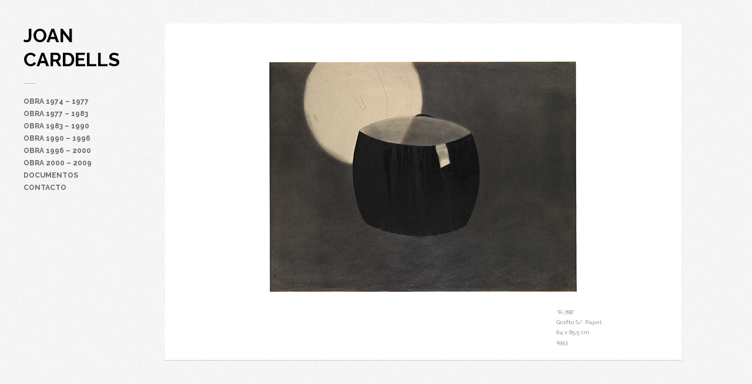

--- FILE ---
content_type: text/html; charset=UTF-8
request_url: https://joancardells.com/r-788/
body_size: 7300
content:

<!DOCTYPE html>

<html lang="en-US">
<head>
	<meta charset="UTF-8" />
	<meta name="viewport" content="width=device-width, initial-scale=1, maximum-scale=1" />
	<title>  &#8220;R-788&#8221; | Joan Cardells</title>
	<link rel="pingback" href="https://joancardells.com/xmlrpc.php" />
	<meta name='robots' content='max-image-preview:large' />
<link rel='dns-prefetch' href='//vjs.zencdn.net' />
<link rel='dns-prefetch' href='//fonts.googleapis.com' />
<link rel='dns-prefetch' href='//s.w.org' />
<link rel="alternate" type="application/rss+xml" title="Joan Cardells &raquo; Feed" href="https://joancardells.com/feed/" />
<link rel="alternate" type="application/rss+xml" title="Joan Cardells &raquo; Comments Feed" href="https://joancardells.com/comments/feed/" />
		<!-- This site uses the Google Analytics by ExactMetrics plugin v6.7.0 - Using Analytics tracking - https://www.exactmetrics.com/ -->
							<script src="//www.googletagmanager.com/gtag/js?id=UA-118234500-1"  type="text/javascript" data-cfasync="false"></script>
			<script type="text/javascript" data-cfasync="false">
				var em_version = '6.7.0';
				var em_track_user = true;
				var em_no_track_reason = '';
				
								var disableStr = 'ga-disable-UA-118234500-1';

				/* Function to detect opted out users */
				function __gtagTrackerIsOptedOut() {
					return document.cookie.indexOf( disableStr + '=true' ) > - 1;
				}

				/* Disable tracking if the opt-out cookie exists. */
				if ( __gtagTrackerIsOptedOut() ) {
					window[disableStr] = true;
				}

				/* Opt-out function */
				function __gtagTrackerOptout() {
					document.cookie = disableStr + '=true; expires=Thu, 31 Dec 2099 23:59:59 UTC; path=/';
					window[disableStr] = true;
				}

				if ( 'undefined' === typeof gaOptout ) {
					function gaOptout() {
						__gtagTrackerOptout();
					}
				}
								window.dataLayer = window.dataLayer || [];
				if ( em_track_user ) {
					function __gtagTracker() {dataLayer.push( arguments );}
					__gtagTracker( 'js', new Date() );
					__gtagTracker( 'set', {
						'developer_id.dNDMyYj' : true,
						                    });
					__gtagTracker( 'config', 'UA-118234500-1', {
						forceSSL:true,					} );
										window.gtag = __gtagTracker;										(
						function () {
							/* https://developers.google.com/analytics/devguides/collection/analyticsjs/ */
							/* ga and __gaTracker compatibility shim. */
							var noopfn = function () {
								return null;
							};
							var newtracker = function () {
								return new Tracker();
							};
							var Tracker = function () {
								return null;
							};
							var p = Tracker.prototype;
							p.get = noopfn;
							p.set = noopfn;
							p.send = function (){
								var args = Array.prototype.slice.call(arguments);
								args.unshift( 'send' );
								__gaTracker.apply(null, args);
							};
							var __gaTracker = function () {
								var len = arguments.length;
								if ( len === 0 ) {
									return;
								}
								var f = arguments[len - 1];
								if ( typeof f !== 'object' || f === null || typeof f.hitCallback !== 'function' ) {
									if ( 'send' === arguments[0] ) {
										var hitConverted, hitObject = false, action;
										if ( 'event' === arguments[1] ) {
											if ( 'undefined' !== typeof arguments[3] ) {
												hitObject = {
													'eventAction': arguments[3],
													'eventCategory': arguments[2],
													'eventLabel': arguments[4],
													'value': arguments[5] ? arguments[5] : 1,
												}
											}
										}
										if ( typeof arguments[2] === 'object' ) {
											hitObject = arguments[2];
										}
										if ( typeof arguments[5] === 'object' ) {
											Object.assign( hitObject, arguments[5] );
										}
										if ( 'undefined' !== typeof (
											arguments[1].hitType
										) ) {
											hitObject = arguments[1];
										}
										if ( hitObject ) {
											action = 'timing' === arguments[1].hitType ? 'timing_complete' : hitObject.eventAction;
											hitConverted = mapArgs( hitObject );
											__gtagTracker( 'event', action, hitConverted );
										}
									}
									return;
								}

								function mapArgs( args ) {
									var gaKey, hit = {};
									var gaMap = {
										'eventCategory': 'event_category',
										'eventAction': 'event_action',
										'eventLabel': 'event_label',
										'eventValue': 'event_value',
										'nonInteraction': 'non_interaction',
										'timingCategory': 'event_category',
										'timingVar': 'name',
										'timingValue': 'value',
										'timingLabel': 'event_label',
									};
									for ( gaKey in gaMap ) {
										if ( 'undefined' !== typeof args[gaKey] ) {
											hit[gaMap[gaKey]] = args[gaKey];
										}
									}
									return hit;
								}

								try {
									f.hitCallback();
								} catch ( ex ) {
								}
							};
							__gaTracker.create = newtracker;
							__gaTracker.getByName = newtracker;
							__gaTracker.getAll = function () {
								return [];
							};
							__gaTracker.remove = noopfn;
							__gaTracker.loaded = true;
							window['__gaTracker'] = __gaTracker;
						}
					)();
									} else {
										console.log( "" );
					( function () {
							function __gtagTracker() {
								return null;
							}
							window['__gtagTracker'] = __gtagTracker;
							window['gtag'] = __gtagTracker;
					} )();
									}
			</script>
				<!-- / Google Analytics by ExactMetrics -->
				<script type="text/javascript">
			window._wpemojiSettings = {"baseUrl":"https:\/\/s.w.org\/images\/core\/emoji\/13.0.1\/72x72\/","ext":".png","svgUrl":"https:\/\/s.w.org\/images\/core\/emoji\/13.0.1\/svg\/","svgExt":".svg","source":{"concatemoji":"https:\/\/joancardells.com\/wp-includes\/js\/wp-emoji-release.min.js?ver=5.7.14"}};
			!function(e,a,t){var n,r,o,i=a.createElement("canvas"),p=i.getContext&&i.getContext("2d");function s(e,t){var a=String.fromCharCode;p.clearRect(0,0,i.width,i.height),p.fillText(a.apply(this,e),0,0);e=i.toDataURL();return p.clearRect(0,0,i.width,i.height),p.fillText(a.apply(this,t),0,0),e===i.toDataURL()}function c(e){var t=a.createElement("script");t.src=e,t.defer=t.type="text/javascript",a.getElementsByTagName("head")[0].appendChild(t)}for(o=Array("flag","emoji"),t.supports={everything:!0,everythingExceptFlag:!0},r=0;r<o.length;r++)t.supports[o[r]]=function(e){if(!p||!p.fillText)return!1;switch(p.textBaseline="top",p.font="600 32px Arial",e){case"flag":return s([127987,65039,8205,9895,65039],[127987,65039,8203,9895,65039])?!1:!s([55356,56826,55356,56819],[55356,56826,8203,55356,56819])&&!s([55356,57332,56128,56423,56128,56418,56128,56421,56128,56430,56128,56423,56128,56447],[55356,57332,8203,56128,56423,8203,56128,56418,8203,56128,56421,8203,56128,56430,8203,56128,56423,8203,56128,56447]);case"emoji":return!s([55357,56424,8205,55356,57212],[55357,56424,8203,55356,57212])}return!1}(o[r]),t.supports.everything=t.supports.everything&&t.supports[o[r]],"flag"!==o[r]&&(t.supports.everythingExceptFlag=t.supports.everythingExceptFlag&&t.supports[o[r]]);t.supports.everythingExceptFlag=t.supports.everythingExceptFlag&&!t.supports.flag,t.DOMReady=!1,t.readyCallback=function(){t.DOMReady=!0},t.supports.everything||(n=function(){t.readyCallback()},a.addEventListener?(a.addEventListener("DOMContentLoaded",n,!1),e.addEventListener("load",n,!1)):(e.attachEvent("onload",n),a.attachEvent("onreadystatechange",function(){"complete"===a.readyState&&t.readyCallback()})),(n=t.source||{}).concatemoji?c(n.concatemoji):n.wpemoji&&n.twemoji&&(c(n.twemoji),c(n.wpemoji)))}(window,document,window._wpemojiSettings);
		</script>
		<style type="text/css">
img.wp-smiley,
img.emoji {
	display: inline !important;
	border: none !important;
	box-shadow: none !important;
	height: 1em !important;
	width: 1em !important;
	margin: 0 .07em !important;
	vertical-align: -0.1em !important;
	background: none !important;
	padding: 0 !important;
}
</style>
	<link rel='stylesheet' id='wp-block-library-css'  href='https://joancardells.com/wp-includes/css/dist/block-library/style.min.css?ver=5.7.14' type='text/css' media='all' />
<link rel='stylesheet' id='responsive-lightbox-magnific-css'  href='https://joancardells.com/wp-content/plugins/responsive-lightbox/assets/magnific/magnific-popup.min.css?ver=2.3.2' type='text/css' media='all' />
<link rel='stylesheet' id='symple_shortcode_styles-css'  href='https://joancardells.com/wp-content/plugins/symple-shortcodes/shortcodes/css/symple_shortcodes_styles.css?ver=5.7.14' type='text/css' media='all' />
<link rel='stylesheet' id='videojs-plugin-css'  href='https://joancardells.com/wp-content/plugins/videojs-html5-video-player-for-wordpress/plugin-styles.css?ver=5.7.14' type='text/css' media='all' />
<link rel='stylesheet' id='videojs-css'  href='//vjs.zencdn.net/4.5/video-js.css?ver=5.7.14' type='text/css' media='all' />
<link rel='stylesheet' id='style-css'  href='https://joancardells.com/wp-content/themes/pronto/style.css?ver=5.7.14' type='text/css' media='all' />
<link rel='stylesheet' id='raleway-google-font-css'  href='https://fonts.googleapis.com/css?family=Raleway%3A400%2C300%2C500%2C600%2C700&#038;ver=5.7.14' type='text/css' media='all' />
<link rel='stylesheet' id='font-awesome-css'  href='https://joancardells.com/wp-content/plugins/symple-shortcodes/shortcodes/css/font-awesome.min.css?ver=5.7.14' type='text/css' media='all' />
<link rel='stylesheet' id='easy_table_style-css'  href='https://joancardells.com/wp-content/plugins/easy-table/themes/default/style.css?ver=1.5.2' type='text/css' media='all' />
<script type='text/javascript' src='https://joancardells.com/wp-includes/js/jquery/jquery.min.js?ver=3.5.1' id='jquery-core-js'></script>
<script type='text/javascript' src='https://joancardells.com/wp-includes/js/jquery/jquery-migrate.min.js?ver=3.3.2' id='jquery-migrate-js'></script>
<script type='text/javascript' src='https://joancardells.com/wp-content/plugins/jquery-vertical-accordion-menu/js/jquery.hoverIntent.minified.js?ver=5.7.14' id='jqueryhoverintent-js'></script>
<script type='text/javascript' src='https://joancardells.com/wp-content/plugins/jquery-vertical-accordion-menu/js/jquery.cookie.js?ver=5.7.14' id='jquerycookie-js'></script>
<script type='text/javascript' src='https://joancardells.com/wp-content/plugins/jquery-vertical-accordion-menu/js/jquery.dcjqaccordion.2.9.js?ver=5.7.14' id='dcjqaccordion-js'></script>
<script type='text/javascript' id='exactmetrics-frontend-script-js-extra'>
/* <![CDATA[ */
var exactmetrics_frontend = {"js_events_tracking":"true","download_extensions":"zip,mp3,mpeg,pdf,docx,pptx,xlsx,rar","inbound_paths":"[{\"path\":\"\\\/go\\\/\",\"label\":\"affiliate\"},{\"path\":\"\\\/recommend\\\/\",\"label\":\"affiliate\"}]","home_url":"https:\/\/joancardells.com","hash_tracking":"false","ua":"UA-118234500-1"};
/* ]]> */
</script>
<script type='text/javascript' src='https://joancardells.com/wp-content/plugins/google-analytics-dashboard-for-wp/assets/js/frontend-gtag.min.js?ver=6.7.0' id='exactmetrics-frontend-script-js'></script>
<script type='text/javascript' src='https://joancardells.com/wp-content/plugins/responsive-lightbox/assets/magnific/jquery.magnific-popup.min.js?ver=2.3.2' id='responsive-lightbox-magnific-js'></script>
<script type='text/javascript' src='https://joancardells.com/wp-includes/js/underscore.min.js?ver=1.8.3' id='underscore-js'></script>
<script type='text/javascript' src='https://joancardells.com/wp-content/plugins/responsive-lightbox/assets/infinitescroll/infinite-scroll.pkgd.min.js?ver=5.7.14' id='responsive-lightbox-infinite-scroll-js'></script>
<script type='text/javascript' id='responsive-lightbox-js-extra'>
/* <![CDATA[ */
var rlArgs = {"script":"magnific","selector":"lightbox","customEvents":"","activeGalleries":"0","disableOn":"0","midClick":"1","preloader":"1","closeOnContentClick":"1","closeOnBgClick":"1","closeBtnInside":"1","showCloseBtn":"1","enableEscapeKey":"1","alignTop":"","fixedContentPos":"auto","fixedBgPos":"auto","autoFocusLast":"1","woocommerce_gallery":"0","ajaxurl":"https:\/\/joancardells.com\/wp-admin\/admin-ajax.php","nonce":"47b5eb4115"};
/* ]]> */
</script>
<script type='text/javascript' src='https://joancardells.com/wp-content/plugins/responsive-lightbox/js/front.js?ver=2.3.2' id='responsive-lightbox-js'></script>
<link rel="https://api.w.org/" href="https://joancardells.com/wp-json/" /><link rel="alternate" type="application/json" href="https://joancardells.com/wp-json/wp/v2/pages/437" /><link rel="EditURI" type="application/rsd+xml" title="RSD" href="https://joancardells.com/xmlrpc.php?rsd" />
<link rel="wlwmanifest" type="application/wlwmanifest+xml" href="https://joancardells.com/wp-includes/wlwmanifest.xml" /> 
<meta name="generator" content="WordPress 5.7.14" />
<link rel="canonical" href="https://joancardells.com/r-788/" />
<link rel='shortlink' href='https://joancardells.com/?p=437' />
<link rel="alternate" type="application/json+oembed" href="https://joancardells.com/wp-json/oembed/1.0/embed?url=https%3A%2F%2Fjoancardells.com%2Fr-788%2F" />
<link rel="alternate" type="text/xml+oembed" href="https://joancardells.com/wp-json/oembed/1.0/embed?url=https%3A%2F%2Fjoancardells.com%2Fr-788%2F&#038;format=xml" />

		<script type="text/javascript"> document.createElement("video");document.createElement("audio");document.createElement("track"); </script>
		<meta name="robots" content="noindex, nofollow" />
<!--[if IE]><link rel="stylesheet" type="text/css" href="https://joancardells.com/wp-content/themes/pronto/css/ie.css" media="screen" /><![endif]--><!--[if IE 8]><link rel="stylesheet" type="text/css" href="https://joancardells.com/wp-content/themes/pronto/css/ancient-ie.css" media="screen" /><![endif]--><!--[if lt IE 9]><script src="https://html5shim.googlecode.com/svn/trunk/html5.js"></script><script src="https://css3-mediaqueries-js.googlecode.com/svn/trunk/css3-mediaqueries.js"></script><![endif]--><link rel="icon" href="https://joancardells.com/wp-content/uploads/2021/03/cropped-icono-32x32.png" sizes="32x32" />
<link rel="icon" href="https://joancardells.com/wp-content/uploads/2021/03/cropped-icono-192x192.png" sizes="192x192" />
<link rel="apple-touch-icon" href="https://joancardells.com/wp-content/uploads/2021/03/cropped-icono-180x180.png" />
<meta name="msapplication-TileImage" content="https://joancardells.com/wp-content/uploads/2021/03/cropped-icono-270x270.png" />
</head>

<!-- Begin Body -->
<body data-rsssl=1 class="page-template-default page page-id-437 body symple-shortcodes  symple-shortcodes-responsive">

	<div id="wrap" class="container clr">
		<div class="container-left clr">
		<header id="masthead" class="site-header clr" role="banner">
			<div class="logo">
														<h2><a href="https://joancardells.com/" title="Joan Cardells" rel="home">Joan Cardells</a></h2>
													</div><!-- .logo -->
		</header><!-- .header -->
		<a href="javascript: void(0)" id="toggle-btn"><i class="fa fa-bars"></i></a>
		<div id="toggle-wrap" class="clr">
			<div id="navbar" class="navbar clr">
				<nav id="site-navigation" class="navigation main-navigation clr" role="navigation">
									</nav><!-- #site-navigation -->
			</div><!-- #navbar -->
				<div id="secondary" class="sidebar-container" role="complementary">
		<div class="sidebar-inner">
			<div class="widget-area">
				<div class="sidebar-box  clr">		
		<div class="dcjq-accordion" id="dc_jqaccordion_widget-2-item">
		
			<ul id="menu-menu" class="menu"><li id="menu-item-520" class="menu-item menu-item-type-custom menu-item-object-custom menu-item-has-children menu-item-520"><a href="#"><strong>OBRA 1974 &#8211; 1977</strong></a>
<ul class="sub-menu">
	<li id="menu-item-521" class="menu-item menu-item-type-post_type menu-item-object-page menu-item-521"><a href="https://joancardells.com/r-6/">&#8220;R-6&#8221;</a></li>
	<li id="menu-item-549" class="menu-item menu-item-type-post_type menu-item-object-page menu-item-549"><a href="https://joancardells.com/r-7/">&#8220;R-7&#8221;</a></li>
	<li id="menu-item-548" class="menu-item menu-item-type-post_type menu-item-object-page menu-item-548"><a href="https://joancardells.com/r-8/">&#8220;R-8&#8221;</a></li>
	<li id="menu-item-547" class="menu-item menu-item-type-post_type menu-item-object-page menu-item-547"><a href="https://joancardells.com/r-10/">&#8220;R-10&#8221;</a></li>
	<li id="menu-item-546" class="menu-item menu-item-type-post_type menu-item-object-page menu-item-546"><a href="https://joancardells.com/r-21/">&#8220;R-21&#8221;</a></li>
	<li id="menu-item-545" class="menu-item menu-item-type-post_type menu-item-object-page menu-item-545"><a href="https://joancardells.com/r-22/">&#8220;R-22&#8221;</a></li>
	<li id="menu-item-544" class="menu-item menu-item-type-post_type menu-item-object-page menu-item-544"><a href="https://joancardells.com/r-25/">&#8220;R-25&#8221;</a></li>
	<li id="menu-item-543" class="menu-item menu-item-type-post_type menu-item-object-page menu-item-543"><a href="https://joancardells.com/r-26/">&#8220;R-26&#8221;</a></li>
</ul>
</li>
<li id="menu-item-209" class="menu-item menu-item-type-custom menu-item-object-custom menu-item-has-children menu-item-209"><a href="#"><strong>OBRA 1977 &#8211; 1983</strong></a>
<ul class="sub-menu">
	<li id="menu-item-934" class="menu-item menu-item-type-post_type menu-item-object-page menu-item-934"><a href="https://joancardells.com/r-76-2/">&#8220;R-76&#8221;</a></li>
	<li id="menu-item-933" class="menu-item menu-item-type-post_type menu-item-object-page menu-item-933"><a href="https://joancardells.com/r-291-2/">&#8220;R-291&#8221;</a></li>
	<li id="menu-item-932" class="menu-item menu-item-type-post_type menu-item-object-page menu-item-932"><a href="https://joancardells.com/r-171-2/">&#8220;R-171&#8221;</a></li>
	<li id="menu-item-931" class="menu-item menu-item-type-post_type menu-item-object-page menu-item-931"><a href="https://joancardells.com/r-167-2/">&#8220;R-167&#8221;</a></li>
	<li id="menu-item-930" class="menu-item menu-item-type-post_type menu-item-object-page menu-item-930"><a href="https://joancardells.com/r-166-2/">&#8220;R-166&#8221;</a></li>
	<li id="menu-item-929" class="menu-item menu-item-type-post_type menu-item-object-page menu-item-929"><a href="https://joancardells.com/r-162-2/">&#8220;R-162&#8221;</a></li>
	<li id="menu-item-928" class="menu-item menu-item-type-post_type menu-item-object-page menu-item-928"><a href="https://joancardells.com/r-158-2/">&#8220;R-158&#8221;</a></li>
	<li id="menu-item-927" class="menu-item menu-item-type-post_type menu-item-object-page menu-item-927"><a href="https://joancardells.com/r-111-2/">&#8220;R-111&#8221;</a></li>
	<li id="menu-item-926" class="menu-item menu-item-type-post_type menu-item-object-page menu-item-926"><a href="https://joancardells.com/r-77-2/">&#8220;R-77&#8221;</a></li>
	<li id="menu-item-885" class="menu-item menu-item-type-post_type menu-item-object-page menu-item-885"><a href="https://joancardells.com/880-2/">&#8220;R-23&#8221;</a></li>
	<li id="menu-item-47" class="menu-item menu-item-type-post_type menu-item-object-page menu-item-47"><a href="https://joancardells.com/1888-2/">&#8220;1888&#8221;</a></li>
	<li id="menu-item-81" class="menu-item menu-item-type-post_type menu-item-object-page menu-item-81"><a href="https://joancardells.com/1894-2/">&#8220;1894&#8221;</a></li>
	<li id="menu-item-84" class="menu-item menu-item-type-post_type menu-item-object-page menu-item-84"><a href="https://joancardells.com/1895-2/">&#8220;1895&#8221;</a></li>
	<li id="menu-item-44" class="menu-item menu-item-type-post_type menu-item-object-page menu-item-home menu-item-44"><a href="https://joancardells.com/">&#8220;1896&#8221;</a></li>
	<li id="menu-item-87" class="menu-item menu-item-type-post_type menu-item-object-page menu-item-87"><a href="https://joancardells.com/1898-2/">&#8220;1898&#8221;</a></li>
	<li id="menu-item-70" class="menu-item menu-item-type-post_type menu-item-object-page menu-item-70"><a href="https://joancardells.com/19-2/">&#8220;1902&#8221;</a></li>
	<li id="menu-item-63" class="menu-item menu-item-type-post_type menu-item-object-page menu-item-63"><a href="https://joancardells.com/1903-2/">&#8220;1903&#8221;</a></li>
	<li id="menu-item-90" class="menu-item menu-item-type-post_type menu-item-object-page menu-item-90"><a href="https://joancardells.com/1905-2/">&#8220;1905&#8221;</a></li>
	<li id="menu-item-58" class="menu-item menu-item-type-post_type menu-item-object-page menu-item-58"><a href="https://joancardells.com/55-2/">&#8220;1908&#8221;</a></li>
	<li id="menu-item-35" class="menu-item menu-item-type-post_type menu-item-object-page menu-item-35"><a href="https://joancardells.com/29-2/">&#8220;1967&#8221;</a></li>
</ul>
</li>
<li id="menu-item-317" class="menu-item menu-item-type-custom menu-item-object-custom menu-item-has-children menu-item-317"><a href="#"><strong>OBRA 1983 &#8211; 1990</strong></a>
<ul class="sub-menu">
	<li id="menu-item-318" class="menu-item menu-item-type-post_type menu-item-object-page menu-item-318"><a href="https://joancardells.com/r-198/">&#8220;R-198&#8221;</a></li>
	<li id="menu-item-322" class="menu-item menu-item-type-post_type menu-item-object-page menu-item-322"><a href="https://joancardells.com/r-354/">&#8220;R-354&#8221;</a></li>
	<li id="menu-item-328" class="menu-item menu-item-type-post_type menu-item-object-page menu-item-328"><a href="https://joancardells.com/r-355/">&#8220;R-355&#8221;</a></li>
	<li id="menu-item-1015" class="menu-item menu-item-type-post_type menu-item-object-page menu-item-1015"><a href="https://joancardells.com/r-597-2/">&#8220;R-597&#8221;</a></li>
	<li id="menu-item-332" class="menu-item menu-item-type-post_type menu-item-object-page menu-item-332"><a href="https://joancardells.com/rina-1/">&#8220;RIÑA 1&#8221;</a></li>
	<li id="menu-item-338" class="menu-item menu-item-type-post_type menu-item-object-page menu-item-338"><a href="https://joancardells.com/rina-4/">&#8220;RIÑA 4&#8221;</a></li>
	<li id="menu-item-345" class="menu-item menu-item-type-post_type menu-item-object-page menu-item-345"><a href="https://joancardells.com/rina-10/">&#8220;RIÑA 10&#8221;</a></li>
	<li id="menu-item-358" class="menu-item menu-item-type-post_type menu-item-object-page menu-item-358"><a href="https://joancardells.com/rina-15/">&#8220;RIÑA 15&#8221;</a></li>
	<li id="menu-item-357" class="menu-item menu-item-type-post_type menu-item-object-page menu-item-357"><a href="https://joancardells.com/rina-43/">&#8220;RIÑA 43&#8221;</a></li>
	<li id="menu-item-356" class="menu-item menu-item-type-post_type menu-item-object-page menu-item-356"><a href="https://joancardells.com/plancha-68/">&#8220;PLANCHA 68&#8221;</a></li>
	<li id="menu-item-355" class="menu-item menu-item-type-post_type menu-item-object-page menu-item-355"><a href="https://joancardells.com/plancha-74/">&#8220;PLANCHA 74&#8221;</a></li>
</ul>
</li>
<li id="menu-item-409" class="menu-item menu-item-type-custom menu-item-object-custom current-menu-ancestor current-menu-parent menu-item-has-children menu-item-409"><a href="#"><strong>OBRA 1990 &#8211; 1996</strong></a>
<ul class="sub-menu">
	<li id="menu-item-411" class="menu-item menu-item-type-post_type menu-item-object-page menu-item-411"><a href="https://joancardells.com/r-816/">&#8220;R-816&#8221;</a></li>
	<li id="menu-item-410" class="menu-item menu-item-type-post_type menu-item-object-page menu-item-410"><a href="https://joancardells.com/r-839/">&#8220;R-839&#8221;</a></li>
	<li id="menu-item-425" class="menu-item menu-item-type-post_type menu-item-object-page menu-item-425"><a href="https://joancardells.com/1970-2/">&#8220;1970&#8221;</a></li>
	<li id="menu-item-431" class="menu-item menu-item-type-post_type menu-item-object-page menu-item-431"><a href="https://joancardells.com/r-786/">&#8220;R-786&#8221;</a></li>
	<li id="menu-item-452" class="menu-item menu-item-type-post_type menu-item-object-page current-menu-item page_item page-item-437 current_page_item menu-item-452"><a href="https://joancardells.com/r-788/" aria-current="page">&#8220;R-788&#8221;</a></li>
	<li id="menu-item-451" class="menu-item menu-item-type-post_type menu-item-object-page menu-item-451"><a href="https://joancardells.com/r-905/">&#8220;R-905&#8221;</a></li>
	<li id="menu-item-450" class="menu-item menu-item-type-post_type menu-item-object-page menu-item-450"><a href="https://joancardells.com/r-909/">&#8220;R-909&#8221;</a></li>
	<li id="menu-item-449" class="menu-item menu-item-type-post_type menu-item-object-page menu-item-449"><a href="https://joancardells.com/r-914/">&#8220;R-914&#8221;</a></li>
	<li id="menu-item-448" class="menu-item menu-item-type-post_type menu-item-object-page menu-item-448"><a href="https://joancardells.com/921-2/">&#8220;R-921&#8221;</a></li>
	<li id="menu-item-412" class="menu-item menu-item-type-post_type menu-item-object-page menu-item-412"><a href="https://joancardells.com/r-929/">&#8220;R-929&#8221;</a></li>
</ul>
</li>
<li id="menu-item-550" class="menu-item menu-item-type-custom menu-item-object-custom menu-item-has-children menu-item-550"><a href="#"><strong>OBRA 1996 &#8211; 2000</strong></a>
<ul class="sub-menu">
	<li id="menu-item-551" class="menu-item menu-item-type-post_type menu-item-object-page menu-item-551"><a href="https://joancardells.com/r-970/">&#8220;R-970&#8221;</a></li>
	<li id="menu-item-552" class="menu-item menu-item-type-post_type menu-item-object-page menu-item-552"><a href="https://joancardells.com/r-967/">&#8220;R-967&#8221;</a></li>
	<li id="menu-item-576" class="menu-item menu-item-type-post_type menu-item-object-page menu-item-576"><a href="https://joancardells.com/r-975/">&#8220;R-975&#8221;</a></li>
	<li id="menu-item-575" class="menu-item menu-item-type-post_type menu-item-object-page menu-item-575"><a href="https://joancardells.com/r-976/">&#8220;R-976&#8221;</a></li>
	<li id="menu-item-574" class="menu-item menu-item-type-post_type menu-item-object-page menu-item-574"><a href="https://joancardells.com/r-980/">&#8220;R-980&#8221;</a></li>
	<li id="menu-item-573" class="menu-item menu-item-type-post_type menu-item-object-page menu-item-573"><a href="https://joancardells.com/r-1000/">&#8220;R-1000&#8221;</a></li>
	<li id="menu-item-572" class="menu-item menu-item-type-post_type menu-item-object-page menu-item-572"><a href="https://joancardells.com/r-1011/">&#8220;R-1011&#8221;</a></li>
	<li id="menu-item-571" class="menu-item menu-item-type-post_type menu-item-object-page menu-item-571"><a href="https://joancardells.com/r-1012/">&#8220;R-1012&#8221;</a></li>
	<li id="menu-item-570" class="menu-item menu-item-type-post_type menu-item-object-page menu-item-570"><a href="https://joancardells.com/r-1013/">&#8220;R-1013&#8221;</a></li>
	<li id="menu-item-569" class="menu-item menu-item-type-post_type menu-item-object-page menu-item-569"><a href="https://joancardells.com/r-1016/">&#8220;R-1016&#8221;</a></li>
</ul>
</li>
<li id="menu-item-598" class="menu-item menu-item-type-custom menu-item-object-custom menu-item-has-children menu-item-598"><a href="#"><strong>OBRA 2000 &#8211; 2009</strong></a>
<ul class="sub-menu">
	<li id="menu-item-607" class="menu-item menu-item-type-post_type menu-item-object-page menu-item-607"><a href="https://joancardells.com/r-1021/">&#8220;R-1021&#8221;</a></li>
	<li id="menu-item-606" class="menu-item menu-item-type-post_type menu-item-object-page menu-item-606"><a href="https://joancardells.com/r-1022/">&#8220;R-1022&#8221;</a></li>
	<li id="menu-item-605" class="menu-item menu-item-type-post_type menu-item-object-page menu-item-605"><a href="https://joancardells.com/r-1027/">&#8220;R-1027&#8221;</a></li>
	<li id="menu-item-610" class="menu-item menu-item-type-post_type menu-item-object-page menu-item-610"><a href="https://joancardells.com/r-1029/">&#8220;R-1029&#8221;</a></li>
	<li id="menu-item-604" class="menu-item menu-item-type-post_type menu-item-object-page menu-item-604"><a href="https://joancardells.com/r-1030/">&#8220;R-1030&#8221;</a></li>
	<li id="menu-item-603" class="menu-item menu-item-type-post_type menu-item-object-page menu-item-603"><a href="https://joancardells.com/r-1041/">&#8220;R-1041&#8221;</a></li>
	<li id="menu-item-602" class="menu-item menu-item-type-post_type menu-item-object-page menu-item-602"><a href="https://joancardells.com/r-1048/">&#8220;R-1048&#8221;</a></li>
	<li id="menu-item-601" class="menu-item menu-item-type-post_type menu-item-object-page menu-item-601"><a href="https://joancardells.com/r-1062/">&#8220;R-1062&#8221;</a></li>
	<li id="menu-item-600" class="menu-item menu-item-type-post_type menu-item-object-page menu-item-600"><a href="https://joancardells.com/r-1071/">&#8220;R-1071&#8221;</a></li>
	<li id="menu-item-599" class="menu-item menu-item-type-post_type menu-item-object-page menu-item-599"><a href="https://joancardells.com/r-1075/">&#8220;R-1075&#8221;</a></li>
</ul>
</li>
<li id="menu-item-746" class="menu-item menu-item-type-custom menu-item-object-custom menu-item-has-children menu-item-746"><a href="#"><strong>DOCUMENTOS</strong></a>
<ul class="sub-menu">
	<li id="menu-item-94" class="menu-item menu-item-type-custom menu-item-object-custom menu-item-has-children menu-item-94"><a href="#">TEXTOS</a>
	<ul class="sub-menu">
		<li id="menu-item-95" class="menu-item menu-item-type-post_type menu-item-object-page menu-item-95"><a href="https://joancardells.com/dibujos-germinales-50-artistas-espanoles/">Dibujos germinales: 50 artistas españoles</a></li>
		<li id="menu-item-99" class="menu-item menu-item-type-post_type menu-item-object-page menu-item-99"><a href="https://joancardells.com/ideas-y-propuestas-para-el-arte-en-espana/">Puro dibujo</a></li>
		<li id="menu-item-1023" class="menu-item menu-item-type-post_type menu-item-object-page menu-item-1023"><a href="https://joancardells.com/imitacion-sombreado-marsyas/">Imitación. Sombreado. Marsyas</a></li>
	</ul>
</li>
	<li id="menu-item-741" class="menu-item menu-item-type-custom menu-item-object-custom menu-item-has-children menu-item-741"><a href="#">VIDEOS</a>
	<ul class="sub-menu">
		<li id="menu-item-730" class="menu-item menu-item-type-post_type menu-item-object-page menu-item-730"><a href="https://joancardells.com/videos/">Llums en el Cavallet: Joan Cardells.</a></li>
		<li id="menu-item-745" class="menu-item menu-item-type-post_type menu-item-object-page menu-item-745"><a href="https://joancardells.com/la-casa-de-la-mirada-la-obra-de-joan-cardells/">La Casa de la Mirada: La Obra de Joan Cardells.</a></li>
		<li id="menu-item-810" class="menu-item menu-item-type-post_type menu-item-object-page menu-item-810"><a href="https://joancardells.com/aquitectura-sastreria-escultura/">Aquitectura, Sastrería, Escultura</a></li>
	</ul>
</li>
	<li id="menu-item-1031" class="menu-item menu-item-type-custom menu-item-object-custom menu-item-has-children menu-item-1031"><a href="#">FOTOGRAFÍAS</a>
	<ul class="sub-menu">
		<li id="menu-item-1041" class="menu-item menu-item-type-post_type menu-item-object-page menu-item-1041"><a href="https://joancardells.com/fotografias-de-paco-jarque/">Reportaje fotográfico</a></li>
	</ul>
</li>
</ul>
</li>
<li id="menu-item-940" class="menu-item menu-item-type-custom menu-item-object-custom menu-item-has-children menu-item-940"><a href="#"><strong>CONTACTO</strong></a>
<ul class="sub-menu">
	<li id="menu-item-941" class="menu-item menu-item-type-post_type menu-item-object-page menu-item-941"><a href="https://joancardells.com/contacto/">EMAIL</a></li>
</ul>
</li>
</ul>		
		</div>
		</div>			</div>
		</div>
	</div><!-- #secondary -->
		</div><!--#toogle-wrap -->
	</div><!-- .left-container clr -->
	<div id="main" class="container-right site-main row clr fitvids">

	<div id="primary" class="content-area clr">
				<div id="content" class="site-content boxed" role="main">
			<header class="page-header">
				<h1 class="page-header-title">&#8220;R-788&#8221;</h1>
			</header>
							<article id="post-437" class="post-437 page type-page status-publish hentry">
					<div class="entry-conten clr">
						<p><a href="https://joancardells.com/wp-content/uploads/2014/09/R-788.jpg" target="blank" data-rel="lightbox-image-0" data-magnific_type="image" data-rl_title="" data-rl_caption="" title=""><img loading="lazy" class="size-full wp-image-19 aligncenter" src="https://joancardells.com/wp-content/uploads/2014/09/R-788_web_thumbnail.jpg" alt="R-788 " width="544" height="407" /></a></p>
<div style=" position:absolute; font-size:0.7em; right: 20%; color:grey">
&#8220;R-788&#8221;<br />
Grafito S/. Papel<br />
64 x 85,5 cm<br />
1993
</div>
<div align="center" style="font-size:0.8em; color: white;" >.</div>
											</div><!-- .entry-content -->
					<footer class="entry-footer">
											</footer><!-- .entry-footer -->
				</article><!-- #post -->
				 
<div id="comments" class="comments-area">

	
	
</div><!-- #comments -->					</div><!-- #content -->
	</div><!-- #primary -->


<!-- <div id="footer">
    Contacto: joancardellsaleman@gmail.com
</div>
-->
		</div><!-- /main-content --> 	</div><!-- /wrap -->

			<script type="text/javascript">
				jQuery(document).ready(function($) {
					jQuery('#dc_jqaccordion_widget-2-item .menu').dcAccordion({
						eventType: 'click',
						hoverDelay: 200,
						menuClose: true,
						autoClose: true,
						saveState: true,
						autoExpand: false,
						classExpand: 'current-menu-item',
						classDisable: '',
						showCount: false,
						disableLink: false,
						cookie: 'dc_jqaccordion_widget-2',
						speed: 'normal'
					});
				});
			</script>
		
			<script type='text/javascript' src='https://joancardells.com/wp-includes/js/imagesloaded.min.js?ver=4.1.4' id='imagesloaded-js'></script>
<script type='text/javascript' src='https://joancardells.com/wp-includes/js/masonry.min.js?ver=4.2.2' id='masonry-js'></script>
<script type='text/javascript' src='https://joancardells.com/wp-includes/js/jquery/jquery.masonry.min.js?ver=3.1.2b' id='jquery-masonry-js'></script>
<script type='text/javascript' src='https://joancardells.com/wp-content/themes/pronto/js/global.js?ver=1.0' id='wpex-global-js'></script>
<script type='text/javascript' src='https://joancardells.com/wp-content/themes/pronto/js/retina.js?ver=5.7.14' id='retina-js'></script>
<script type='text/javascript' src='https://joancardells.com/wp-includes/js/wp-embed.min.js?ver=5.7.14' id='wp-embed-js'></script>
</body>
</html>